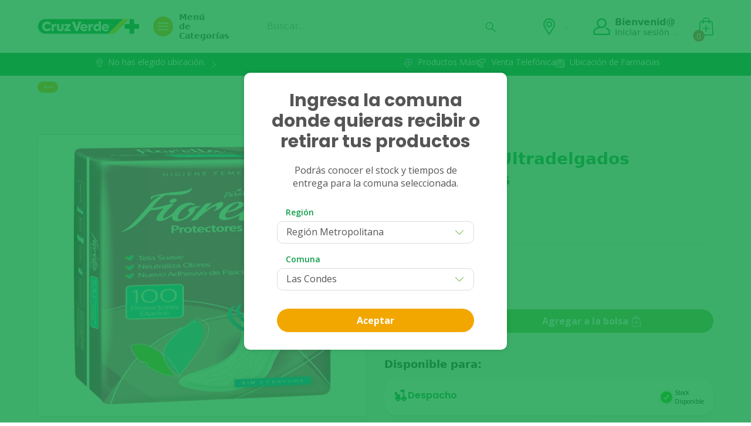

--- FILE ---
content_type: text/html
request_url: https://www.cruzverde.cl/protectores-ultradelgados-100-unidades/272000.html
body_size: 769
content:
<!DOCTYPE html>
<html lang="es">
  <head>
    <title></title>
    <base href="/"/>
    <meta charset="utf-8"/>
    <meta name="language" content="es"/>
    <meta name="viewport" content="width=device-width, initial-scale=1, maximum-scale=1, viewport-fit=cover"/>
    <meta name="description" content=""/>
    <meta name="keywords" content=""/>
    <meta name="viewport" content="width=device-width, initial-scale=1, viewport-fit=cover"/>
    <link rel="icon" type="image/png" href="assets/favicon/favicon-32x32.png"/>

    <!-- Website-monitoring-Instana -->
    <script>
      (function(s,t,a,n){s[t]||(s[t]=a,n=s[a]=function(){n.q.push(arguments)},
      n.q=[],n.v=2,n.l=1*new Date)})(window,"InstanaEumObject","ineum");

      ineum('reportingUrl', 'https://eum-red-saas.instana.io');
      ineum('key', 'LjFBWI4USGq_CV2ZyWMe-Q');
      ineum('trackSessions');

    </script>
    <script defer="" crossorigin="anonymous" src="https://eum.instana.io/eum.min.js"></script>
    <!-- End Website-monitoring-Instana -->

    <!-- Google Tag Manager -->
    <script>
      (function (w, d, s, l, i) {
        w[l] = w[l] || [];
        w[l].push({ 'gtm.start': new Date().getTime(), event: 'gtm.js' });
        var f = d.getElementsByTagName(s)[0],
          j = d.createElement(s),
          dl = l != 'dataLayer' ? '&l=' + l : '';
        j.async = true;
        j.src = 'https://www.googletagmanager.com/gtm.js?id=' + i + dl;
        f.parentNode.insertBefore(j, f);
      })(window, document, 'script', 'dataLayer', 'GTM-53SDJSN');
    </script>
    <!-- End Google Tag Manager -->

    <!-- Einstein user track -->
    <script type="text/javascript" async="" src="https://110006489.collect.igodigital.com/collect.js"></script>

    <style>
      body,
      html {
        height: 100%;
      }
    </style>
  <link rel="stylesheet" href="styles.ea82f7d58b70e3da3336.css"></head>
  <body>
    <!-- Google Tag Manager (noscript) -->
    <noscript><iframe
        src="https://www.googletagmanager.com/ns.html?id=GTM-53SDJSN"
        height="0"
        width="0"
        style="display: none; visibility: hidden"
      ></iframe
    ></noscript>
    <!-- End Google Tag Manager (noscript) -->

    <!-- Einstein user track -->
    <script type="text/javascript">
      var _etmc = [];
      _etmc.push(['setOrgId', '110006489']);
      _etmc.push(['trackPageView']);
    </script>

    <app-root></app-root>
  <script src="runtime.0890ddc8c1dd07c1c6a7.js" defer></script><script src="polyfills.def5cf083ca8cbbee2b8.js" defer></script><script src="scripts.3cea5f72141d4a94dc70.js" defer></script><script src="vendor.4dbf996ef0afaef822e2.js" defer></script><script src="main.66b001283e11dadd4542.js" defer></script><script type="text/javascript" src="/_Incapsula_Resource?SWJIYLWA=719d34d31c8e3a6e6fffd425f7e032f3&ns=2&cb=194272108" async></script></body>
</html>


--- FILE ---
content_type: image/svg+xml
request_url: https://images.ctfassets.net/ca03ioli1ast/2Zi1PmlugT8ZGGJ0jkZAAN/c45d344413399695ea61a0a3966b705f/Iso_P_.svg
body_size: 1727
content:
<svg width="15" height="15" viewBox="0 0 240 240" fill="none" xmlns="http://www.w3.org/2000/svg">
<path fill-rule="evenodd" clip-rule="evenodd" d="M62.9164 43.583V83.4688C62.898 83.907 62.8887 84.3468 62.8887 84.7879V109.32H38.3566C21.1295 109.32 7.16418 123.285 7.16418 140.512C7.16418 157.739 21.1295 171.705 38.3566 171.705H62.8887V197.703C62.8887 214.93 76.854 228.896 94.0811 228.896C111.308 228.896 125.273 214.93 125.273 197.703V194.029C125.282 193.652 125.286 193.274 125.286 192.896V171.707H149.805C150.048 171.707 150.294 171.706 150.543 171.705H151.272C151.684 171.705 152.094 171.697 152.503 171.681C160.91 171.521 173.966 170.577 183.268 167.189C193.134 163.658 200.314 158.873 207.647 152.402C215.553 145.426 221.677 136.959 226.009 127.179C230.701 116.828 232.835 105.288 232.835 92.8993C232.835 80.3866 230.722 68.7643 226.035 58.3968C221.735 48.4851 215.643 39.9162 207.727 32.9103C200.217 26.1004 191.639 20.9621 182.089 17.5514C172.763 14.2204 163.147 12.5373 153.309 12.5373H94.2407C88.2123 12.5373 80.9725 13.3805 74.9978 17.364C69.8535 20.6257 66.046 25.4679 64.3035 31.5667L64.2021 31.9215L64.1192 32.2811C63.2755 35.937 62.9164 39.734 62.9164 43.583ZM150.502 157.376C150.267 157.378 150.034 157.378 149.805 157.378C150.034 157.378 150.267 157.378 150.502 157.376ZM168.277 82.4177L168.435 82.711L168.606 82.9966C169.81 85.0041 170.743 87.9148 170.743 92.342C170.743 97.5832 169.688 100.824 168.465 102.854C167.131 104.931 166.379 105.922 165.767 106.569C165.321 107.04 164.862 107.421 164.041 107.844C162.321 108.63 158.547 109.322 153.471 109.322H151.628C151.51 109.321 151.391 109.32 151.272 109.32H125.283L125.275 74.9171L153.03 74.9074H153.034H153.035C157.621 74.908 160.668 75.8175 162.747 76.9813L162.85 77.0393L162.954 77.0955C165.315 78.3666 167.006 80.0571 168.277 82.4177Z" fill="white"/>
<path d="M94.0801 210.905C88.8792 210.905 84.9533 208.871 82.5386 207.385C80.1239 205.899 78.6379 203.856 78.0806 201.255C77.5234 198.469 77.2448 195.59 77.2448 192.618V43.5843C77.2448 40.6124 77.5234 37.919 78.0806 35.5043C78.8236 32.9038 80.4025 30.8606 82.8172 29.3746C85.2319 27.7028 89.0398 26.867 94.2407 26.867H153.309C161.482 26.867 169.469 28.2601 177.27 31.0463C185.072 33.8325 192.037 38.0119 198.167 43.5843C204.482 49.1568 209.405 56.0295 212.934 64.2024C216.649 72.3753 218.507 81.9414 218.507 92.9006C218.507 103.674 216.649 113.147 212.934 121.32C209.405 129.307 204.482 136.087 198.167 141.66C191.852 147.232 186.202 150.927 178.4 153.714C170.784 156.5 158.163 157.38 149.805 157.38H110.958V192.897C110.958 195.869 110.587 198.655 109.844 201.255C109.286 203.856 107.8 205.899 105.386 207.385C103.157 208.871 99.4668 210.905 94.0801 210.905ZM110.958 123.652H153.471C159.229 123.652 165.691 122.948 170.335 120.719C175.164 118.304 177.642 115.098 180.614 110.454C183.586 105.624 185.072 99.5875 185.072 92.3433C185.072 85.8421 183.679 80.2697 180.892 75.626C178.292 70.7965 174.577 67.0815 169.748 64.481C165.104 61.8806 159.531 60.5803 153.03 60.5803L110.943 60.595L110.958 123.652Z" fill="#1D4EAD"/>
<path fill-rule="evenodd" clip-rule="evenodd" d="M94.0811 67.9252C84.7674 67.9252 77.2171 75.4754 77.2171 84.7892V117.784C77.2171 121.024 74.5909 123.65 71.3514 123.65H38.3566C29.0428 123.65 21.4926 131.2 21.4926 140.514C21.4926 149.827 29.0428 157.378 38.3566 157.378H71.3514C74.5909 157.378 77.2171 160.004 77.2171 163.243V197.705C77.2171 207.018 84.7674 214.569 94.0811 214.569C103.395 214.569 110.945 207.018 110.945 197.705V163.243C110.945 160.004 113.571 157.378 116.811 157.378H151.272C160.586 157.378 168.136 149.827 168.136 140.514C168.136 131.2 160.586 123.65 151.272 123.65H116.811C113.571 123.65 110.945 121.024 110.945 117.784V84.7892C110.945 75.4754 103.395 67.9252 94.0811 67.9252Z" fill="url(#paint0_linear_14803_29328)"/>
<defs>
<linearGradient id="paint0_linear_14803_29328" x1="21.4926" y1="214.569" x2="168.136" y2="67.9252" gradientUnits="userSpaceOnUse">
<stop stop-color="#009B3B"/>
<stop offset="1" stop-color="#44B410"/>
</linearGradient>
</defs>
</svg>


--- FILE ---
content_type: image/svg+xml
request_url: https://images.ctfassets.net/ca03ioli1ast/5oAGFtq19pL3EpvMZsDLMm/f0d893771d6a03e10591bb465f7982ac/youtube.svg
body_size: 632
content:
  <!-- YOUTUBE -->
  <svg
    xmlns="http://www.w3.org/2000/svg"
    height="35"
    width="35"
    viewBox="0 0 35 35"
  >
    <rect
      id="Rectangle_2370"
      data-name="Rectangle 2370"
      width="35"
      height="35"
      rx="17.5"
      fill="#ffffff"
    />
    <path
      id="youtube"
      d="M16.65-4.22a2.13,2.13,0,0,0-1.5-1.5A49.76,49.76,0,0,0,8.5-6.082a51.7,51.7,0,0,0-6.651.35A2.173,2.173,0,0,0,.35-4.22,22.441,22.441,0,0,0,0-.131,22.359,22.359,0,0,0,.35,3.958a2.13,2.13,0,0,0,1.5,1.5A49.85,49.85,0,0,0,8.5,5.821a51.7,51.7,0,0,0,6.651-.35,2.13,2.13,0,0,0,1.5-1.5A22.448,22.448,0,0,0,17-.117,21.3,21.3,0,0,0,16.65-4.22ZM6.806,2.418v-5.1L11.231-.131Zm0,0"
      transform="translate(9 17.631)"
      fill="#109d48"
    />
  </svg>

--- FILE ---
content_type: image/svg+xml
request_url: https://images.ctfassets.net/ca03ioli1ast/6x0oiYXG7VHH5WPOZmfopx/e5fd1ed2b500a6ee14e890288629be28/venta_farmacia.svg
body_size: 455
content:
<svg width="32" height="32" viewBox="0 0 32 32" fill="none" xmlns="http://www.w3.org/2000/svg">
    <rect width="32" height="32" fill="#EAFAE7"/>
    <path d="M25.7292 18.6771C25.2736 18.0587 24.4049 17.925 23.7872 18.383L19.6309 21.4445H15.4434C15.1397 21.4445 14.9191 21.1927 14.9191 20.8893C14.9191 20.5855 15.1708 20.3337 15.4434 20.3337H18.1604C18.6847 20.3337 19.2281 19.9559 19.3191 19.4094C19.4319 18.715 18.8983 18.1115 18.2212 18.1115H12.6354C11.7292 18.1115 10.791 18.4327 10.0618 19.023L8.44722 20.3334L6.52431 20.3021C6.25177 20.3021 6 20.5868 6 20.8889V24.2215C6 24.5278 6.25177 24.7778 6.52431 24.7778H18.5417C19.3066 24.7778 20.0667 24.5282 20.684 24.074L25.375 20.6184C26.0521 20.1632 26.184 19.2951 25.7292 18.6771ZM11.5556 13.1111H13.7778V15.3333C13.7778 15.6389 14.0278 15.8889 14.3333 15.8889H16.5556C16.8611 15.8889 17.1111 15.6389 17.1111 15.3333V13.1111H19.3333C19.6401 13.1111 19.8889 12.8624 19.8889 12.5556V10.3333C19.8889 10.0265 19.6401 9.77778 19.3333 9.77778H17.1111V7.55556C17.1111 7.24868 16.8611 7 16.5556 7H14.3333C14.0278 7 13.7778 7.24868 13.7778 7.55556V9.77778H11.5556C11.25 9.77778 11 10.0264 11 10.3333V12.5556C11 12.8611 11.25 13.1111 11.5556 13.1111Z" fill="#109D48"/>
    </svg>

--- FILE ---
content_type: application/javascript; charset=UTF-8
request_url: https://static.hotjar.com/c/hotjar-1614665.js?sv=7
body_size: 9154
content:
window.hjSiteSettings = window.hjSiteSettings || {"site_id":1614665,"rec_value":0.15859822566680454,"state_change_listen_mode":"automatic","record":true,"continuous_capture_enabled":true,"recording_capture_keystrokes":false,"session_capture_console_consent":true,"anonymize_digits":true,"anonymize_emails":true,"suppress_all":false,"suppress_all_on_specific_pages":[],"suppress_text":false,"suppress_location":false,"user_attributes_enabled":true,"legal_name":"Farmacias Cruz Verde","privacy_policy_url":"","deferred_page_contents":[],"record_targeting_rules":[],"heatmaps":[],"polls":[{"id":1828426,"created_epoch_time":1764274933,"skin":"dark","background":"#109D48","effective_show_branding":false,"position":"middle_right","content":{"version":2,"questions":[{"labels":[{"text":"Insatisfecho"},{"text":"Muy Satisfecho"}],"next":"byOrder","required":true,"scaleCount":5,"text":"¿Cómo calificarías tu experiencia hasta ahora con Refill?","type":"rating-scale-5","uuid":"357ad020-9876-44b3-a10e-3645b5de7a34"},{"next":"byOrder","nextIfSkipped":"byOrder","required":false,"text":"Coméntanos el porqué de tu nota","type":"single-open-ended-single-line","uuid":"b8fd5d2c-cf56-4ab2-8794-638fca719e05"},{"labels":[{"text":"Muy Difícil"},{"text":"Muy Fácil"}],"next":"byOrder","required":true,"scaleCount":5,"text":"¿Qué tan fácil fue el proceso de programar tu Refill?","type":"rating-scale-5","uuid":"ece71b7f-7d65-4031-b8a5-f0a8ab5ea6dd"},{"next":"byOrder","nextIfSkipped":"byOrder","required":false,"text":"Coméntanos el porqué de tu nota","type":"single-open-ended-single-line","uuid":"6c905ccf-8312-4167-9778-3c9d1460c3af"},{"next":"byOrder","nextIfSkipped":"byOrder","required":false,"text":"¿Tienes sugerencias para mejorar Refill? Coméntanos.","type":"single-open-ended-single-line","uuid":"4700ec5f-e4c1-455e-a4b8-c4d9c7d4541c"}],"thankyou":"Muchas gracias por tus comentarios. \nConocer tu opinión es muy importante y valiosa para mejorar y así poder brindarte una mejor experiencia."},"connect_visit_data":"always","ask_for_consent":false,"language":"es","display_condition":"immediate","display_delay":0,"persist_condition":"always","targeting_percentage":100,"targeting":[{"component":"device","match_operation":"exact","negate":false,"pattern":"phone","name":null,"rule_type":null},{"component":"device","match_operation":"exact","negate":false,"pattern":"desktop","name":null,"rule_type":null},{"component":"device","match_operation":"exact","negate":false,"pattern":"tablet","name":null,"rule_type":null},{"component":"url","match_operation":"contains","negate":false,"pattern":"https://inscripcionrefill.cruzverde.cl/summary/","name":null,"rule_type":null}],"uuid":"6bcbf204-0567-41be-a8eb-9e4d77e1c343","invite":{"title":"Your feedback is important to us!","description":"Tell us what you think about this page by taking our quick Survey.","button":"Yes, I will give feedback","close":"No thanks"},"invite_enabled":false,"display_type":"button","auto_screenshot":false,"etr_enabled":false,"show_legal":false,"logo_path":null,"button_color":"#7BBC57","parent_element_selector":null,"button_survey_label":null,"custom_css":null,"targeting_user_attribute_match_logic":"and"},{"id":1592065,"created_epoch_time":1742217227,"skin":"dark","background":"#109D48","effective_show_branding":false,"position":"middle_right","content":{"version":2,"questions":[{"answers":[{"comments":false,"text":"Sí, en la etapa de Despacho / Retiro"},{"comments":false,"text":"Sí, en la etapa de Pago"},{"comments":false,"text":"No, no tuve problemas"}],"next":"byAnswer","nextByAnswer":["question:7872bce3-548e-4ae9-ad66-39fb7f46e8e2","question:42f7df9a-27d2-483f-bde7-0e88ac24b51f","question:6cf41d28-3f2d-4eb4-9aa8-8ee4b47aed83"],"pin_last_to_bottom":false,"randomize_answer_order":false,"required":true,"text":"Antes de que abandones cruzverde.cl  ¿Nos podrías comentar si tuviste algún problema?","type":"single-close-ended","uuid":"a370f8aa-1f1c-49ff-9d7e-ccf4f47c3d77"},{"answers":[{"comments":false,"text":"Costo de envío no me acomoda"},{"comments":false,"text":"No encuentro disponibilidad de Despacho en mi comuna"},{"comments":false,"text":"No encuentro disponibilidad de Retiro en Farmacia"},{"comments":false,"text":"El stock de productos cambió"},{"comments":false,"text":"Se borraron los productos de la bolsa de compras"},{"comments":false,"text":"Problema con receta médica"},{"comments":false,"text":"No entiendo como continuar"},{"comments":false,"text":"Página carga lento"},{"comments":true,"text":"Otro"}],"next":"byAnswer","nextByAnswer":["question:5935498c-accf-485b-9f1a-8783299a2aad","question:c6465afe-aa13-46dc-b922-0426ce87ca05","question:c6465afe-aa13-46dc-b922-0426ce87ca05","question:5935498c-accf-485b-9f1a-8783299a2aad","question:5935498c-accf-485b-9f1a-8783299a2aad","question:b48638ef-af3f-4fca-a49c-bf9de42dce92","question:5935498c-accf-485b-9f1a-8783299a2aad","question:5935498c-accf-485b-9f1a-8783299a2aad","byOrder"],"pin_last_to_bottom":false,"randomize_answer_order":false,"required":true,"text":"¿Podrías comentarnos qué problema tuviste?","type":"single-close-ended","uuid":"7872bce3-548e-4ae9-ad66-39fb7f46e8e2"},{"answers":[{"comments":false,"text":"Botón \"Ir a pagar\" se demora en cargar"},{"comments":false,"text":"No me acomodan los medios de pago disponibles"},{"comments":false,"text":"No entiendo como continuar"},{"comments":false,"text":"Página carga lento o no carga"},{"comments":false,"text":"El stock de productos cambió"},{"comments":false,"text":"Se borraron los productos de la bolsa de compras"},{"comments":true,"text":"Otro"}],"next":"byAnswer","nextByAnswer":["question:009035f7-3565-4ce5-b487-1cb05baf0df1","question:60458b7d-dcd8-4cb1-b85e-7c81ee440a29","question:5935498c-accf-485b-9f1a-8783299a2aad","question:5935498c-accf-485b-9f1a-8783299a2aad","question:5935498c-accf-485b-9f1a-8783299a2aad","question:5935498c-accf-485b-9f1a-8783299a2aad","question:5935498c-accf-485b-9f1a-8783299a2aad"],"pin_last_to_bottom":false,"randomize_answer_order":false,"required":true,"text":"¿Podrías comentarnos qué problema tuviste?","type":"single-close-ended","uuid":"42f7df9a-27d2-483f-bde7-0e88ac24b51f"},{"answers":[{"comments":false,"text":"Tarjeta de Débito"},{"comments":false,"text":"Tarjeta de Crédito"},{"comments":false,"text":"Spin"},{"comments":false,"text":"Intenté con más de un medio de pago"}],"next":"question:5935498c-accf-485b-9f1a-8783299a2aad","pin_last_to_bottom":false,"randomize_answer_order":false,"required":true,"text":"Intentaste pagar con","type":"single-close-ended","uuid":"009035f7-3565-4ce5-b487-1cb05baf0df1"},{"answers":[{"comments":false,"text":"Webpay"},{"comments":false,"text":"Excedentes"},{"comments":true,"text":"Otro"}],"next":"question:5935498c-accf-485b-9f1a-8783299a2aad","pin_last_to_bottom":false,"randomize_answer_order":false,"required":true,"text":"¿Con qué medios de pago te gustaría contar?","type":"single-close-ended","uuid":"60458b7d-dcd8-4cb1-b85e-7c81ee440a29"},{"next":"question:5935498c-accf-485b-9f1a-8783299a2aad","required":true,"text":"Cuéntanos en qué comuna querías despachar o retirar","type":"single-open-ended-single-line","uuid":"c6465afe-aa13-46dc-b922-0426ce87ca05"},{"answers":[{"comments":false,"text":"No sabía que tenía que subir una receta"},{"comments":false,"text":"Tengo problemas para subir receta médica"},{"comments":true,"text":"Otro"}],"next":"question:df8eaa6f-d4d2-4c8a-b6b6-cbc7ec1b654c","pin_last_to_bottom":false,"randomize_answer_order":false,"required":true,"text":"¿Qué problema tuviste con tu receta?","type":"single-close-ended","uuid":"b48638ef-af3f-4fca-a49c-bf9de42dce92"},{"description":"Por normativa del Ministerio de Salud, existe un reglamento que regula el comercio electrónico de medicamentos, el cual exige adjuntar receta médica antes de finalizar la compra en el sitio web.","next":"question:5935498c-accf-485b-9f1a-8783299a2aad","required":true,"text":"IMPORTANTE","type":"title-and-description","uuid":"df8eaa6f-d4d2-4c8a-b6b6-cbc7ec1b654c"},{"next":"thankYou","nextIfSkipped":"thankYou","required":false,"text":"Lamentamos los inconvenientes. Por favor indícanos el correo con el que iniciaste sesión para contactarte y mejorar tu experiencia en cruzverde.cl","type":"single-open-ended-single-line","uuid":"5935498c-accf-485b-9f1a-8783299a2aad"},{"next":"thankYou","nextIfSkipped":"byOrder","required":false,"text":"Nos alegramos que no hayas tenido ningún problema. ¿Te gustaría dejar algún comentario adicional de cruzverde.cl?","type":"single-open-ended-single-line","uuid":"6cf41d28-3f2d-4eb4-9aa8-8ee4b47aed83"}],"thankyou":"Muchas gracias por tu tiempo en responder la encuesta, tu opinión es muy importante para nosotros. Trabajaremos en mejorar tu experiencia en cruzverde.cl"},"connect_visit_data":"always","ask_for_consent":false,"language":"es","display_condition":"immediate","display_delay":0,"persist_condition":"always","targeting_percentage":100,"targeting":[{"component":"url","match_operation":"contains","negate":false,"pattern":"delivery-method","name":null,"rule_type":null},{"component":"device","match_operation":"exact","negate":false,"pattern":"phone","name":null,"rule_type":null},{"component":"device","match_operation":"exact","negate":false,"pattern":"tablet","name":null,"rule_type":null},{"component":"url","match_operation":"contains","negate":false,"pattern":"payment-method","name":null,"rule_type":null}],"uuid":"abc10906-9bc3-482f-94a3-757b70d2aa4c","invite":{"title":"Your feedback is important to us!","description":"Tell us what you think about this page by taking our quick Survey.","button":"Yes, I will give feedback","close":"No thanks"},"invite_enabled":false,"display_type":"button","auto_screenshot":false,"etr_enabled":false,"show_legal":false,"logo_path":null,"button_color":"#00C764","parent_element_selector":null,"button_survey_label":null,"custom_css":null,"targeting_user_attribute_match_logic":"and"},{"id":1222347,"created_epoch_time":1727356710,"skin":"dark","background":"#109D48","effective_show_branding":false,"position":"right","content":{"version":2,"questions":[{"labels":[{"text":"Nada Probable"},{"text":"Muy Probable"}],"next":"byAnswer","nextByAnswer":["question:92f81729-ffba-4a81-9ba3-9a5080f16319","question:c7bcd762-d5e1-4641-b9ec-80d179fc0399","question:5ef430da-e6c8-4dab-974f-2634be83f195"],"required":true,"text":"Con base en tu experiencia, ¿qué probabilidad hay que recomiendes cruzverde.cl?","type":"net-promoter-score","uuid":"6850428f-4526-42f7-9601-6f5b205a9f5d"},{"answers":[{"comments":false,"text":"Dificultad para encontrar productos"},{"comments":false,"text":"Problemas al momento de pagar"},{"comments":false,"text":"Productos del carro se borraron"},{"comments":false,"text":"Problemas en la etapa de despacho/retiro"},{"comments":false,"text":"Información insuficiente sobre productos"},{"comments":false,"text":"La página cargaba lento"},{"comments":false,"text":"Precios altos o promociones poco atractivas"},{"comments":false,"text":"Problema al aplicar descuento y/o cupón"},{"comments":true,"text":"Otro"}],"next":"question:ae25efb7-7c5d-4749-b64a-6353add687f8","pin_last_to_bottom":false,"randomize_answer_order":false,"required":true,"text":"Indícanos los principales motivos de tu evaluación:","type":"single-close-ended","uuid":"92f81729-ffba-4a81-9ba3-9a5080f16319"},{"answers":[{"comments":false,"text":"Encontrar y agregar productos fue simple y rápido"},{"comments":false,"text":"El proceso de pago era simple y rápido"},{"comments":false,"text":"Promociones y descuentos atractivos"},{"comments":false,"text":"Gran diversidad de productos"},{"comments":false,"text":"Confianza y seguridad con el sitio"},{"comments":true,"text":"Otro"}],"next":"question:ae25efb7-7c5d-4749-b64a-6353add687f8","pin_last_to_bottom":false,"randomize_answer_order":false,"required":true,"text":"Indícanos los principales motivos de tu evaluación:","type":"single-close-ended","uuid":"5ef430da-e6c8-4dab-974f-2634be83f195"},{"answers":[{"comments":false,"text":"Más ofertas disponibles"},{"comments":false,"text":"Más medios de pago"},{"comments":false,"text":"Mayor disponibilidad de stock"},{"comments":false,"text":"Mejorar sistema de búsqueda y filtros"},{"comments":false,"text":"Mejorar menú y categorías"},{"comments":false,"text":"Mayor cobertura para despacho y retiro"},{"comments":true,"text":"Otro"}],"next":"question:ae25efb7-7c5d-4749-b64a-6353add687f8","pin_last_to_bottom":false,"randomize_answer_order":false,"required":true,"text":"¿Cómo podríamos seguir mejorando tu experiencia?","type":"single-close-ended","uuid":"c7bcd762-d5e1-4641-b9ec-80d179fc0399"},{"answers":[{"comments":false,"text":"Muy insatisfecho"},{"comments":false,"text":"Insatisfecho"},{"comments":false,"text":"Neutral"},{"comments":false,"text":"Satisfecho"},{"comments":false,"text":"Muy Satisfecho"}],"next":"byOrder","pin_last_to_bottom":false,"randomize_answer_order":false,"required":true,"text":"¿Cómo calificarías tu satisfacción respecto a tu experiencia usando cruzverde.cl?","type":"single-close-ended","uuid":"ae25efb7-7c5d-4749-b64a-6353add687f8"},{"next":"byOrder","nextIfSkipped":"byOrder","required":false,"text":"¿Tienes algún comentario adicional para mejorar la experiencia en cruzverde.cl?","type":"single-open-ended-single-line","uuid":"a0858fcb-200e-463a-a9ff-227e55e453d7"}],"thankyou":"Muchas gracias por tu compra y por compartir tu tiempo con nosotros.\nConocer tu opinión es muy importante y valiosa para mejorar y así poder brindarte una mejor experiencia."},"connect_visit_data":"always","ask_for_consent":false,"language":"es","display_condition":"delay","display_delay":10,"persist_condition":"always","targeting_percentage":100,"targeting":[{"component":"device","match_operation":"exact","negate":false,"pattern":"phone","name":null,"rule_type":null},{"component":"device","match_operation":"exact","negate":false,"pattern":"tablet","name":null,"rule_type":null},{"component":"device","match_operation":"exact","negate":false,"pattern":"desktop","name":null,"rule_type":null},{"component":"url","match_operation":"contains","negate":false,"pattern":"payment-success","name":null,"rule_type":null}],"uuid":"1d23d118-5d08-4af3-871f-ce37e558bae0","invite":{"title":"¿Tienes 1 minuto?","description":"Nos gustaría conocer tu opinión en relación a tu última compra realizada.","button":"Sí, claro","close":"No, gracias"},"invite_enabled":false,"display_type":"popover","auto_screenshot":false,"etr_enabled":false,"show_legal":false,"logo_path":null,"button_color":"#7BBC57","parent_element_selector":null,"button_survey_label":null,"custom_css":null,"targeting_user_attribute_match_logic":"and"},{"id":1011195,"created_epoch_time":1713193030,"skin":"dark","background":"#109D48","effective_show_branding":false,"position":"left","content":{"version":2,"questions":[{"answers":[{"comments":false,"text":"Sí, en la etapa de Despacho / Retiro"},{"comments":false,"text":"Sí, en la etapa de Pago"},{"comments":false,"text":"No, no tuve problemas"}],"next":"byAnswer","nextByAnswer":["question:7872bce3-548e-4ae9-ad66-39fb7f46e8e2","question:42f7df9a-27d2-483f-bde7-0e88ac24b51f","question:6cf41d28-3f2d-4eb4-9aa8-8ee4b47aed83"],"pin_last_to_bottom":false,"randomize_answer_order":false,"required":true,"text":"Antes de que abandones cruzverde.cl  ¿Nos podrías comentar si tuviste algún problema?","type":"single-close-ended","uuid":"a370f8aa-1f1c-49ff-9d7e-ccf4f47c3d77"},{"answers":[{"comments":false,"text":"Costo de envío no me acomoda"},{"comments":false,"text":"No encuentro disponibilidad de Despacho en mi comuna"},{"comments":false,"text":"No encuentro disponibilidad de Retiro en Farmacia"},{"comments":false,"text":"El stock de productos cambió"},{"comments":false,"text":"Se borraron los productos de la bolsa de compras"},{"comments":false,"text":"Problema con receta médica"},{"comments":false,"text":"No entiendo como continuar"},{"comments":false,"text":"Página carga lento"},{"comments":true,"text":"Otro"}],"next":"byAnswer","nextByAnswer":["question:5935498c-accf-485b-9f1a-8783299a2aad","question:c6465afe-aa13-46dc-b922-0426ce87ca05","question:c6465afe-aa13-46dc-b922-0426ce87ca05","question:5935498c-accf-485b-9f1a-8783299a2aad","question:5935498c-accf-485b-9f1a-8783299a2aad","question:b48638ef-af3f-4fca-a49c-bf9de42dce92","question:5935498c-accf-485b-9f1a-8783299a2aad","question:5935498c-accf-485b-9f1a-8783299a2aad","question:5935498c-accf-485b-9f1a-8783299a2aad"],"pin_last_to_bottom":false,"randomize_answer_order":false,"required":true,"text":"¿Podrías comentarnos qué problema tuviste?","type":"single-close-ended","uuid":"7872bce3-548e-4ae9-ad66-39fb7f46e8e2"},{"answers":[{"comments":false,"text":"Botón \"Ir a pagar\" se demora en cargar"},{"comments":false,"text":"No me acomodan los medios de pago disponibles"},{"comments":false,"text":"No entiendo como continuar"},{"comments":false,"text":"Página carga lento o no carga"},{"comments":false,"text":"El stock de productos cambió"},{"comments":false,"text":"Se borraron los productos de la bolsa de compras"},{"comments":false,"text":"Problema con cupón de descuento"},{"comments":true,"text":"Otro"}],"next":"byAnswer","nextByAnswer":["question:009035f7-3565-4ce5-b487-1cb05baf0df1","question:60458b7d-dcd8-4cb1-b85e-7c81ee440a29","question:5935498c-accf-485b-9f1a-8783299a2aad","question:5935498c-accf-485b-9f1a-8783299a2aad","question:5935498c-accf-485b-9f1a-8783299a2aad","question:5935498c-accf-485b-9f1a-8783299a2aad","question:5935498c-accf-485b-9f1a-8783299a2aad","question:5935498c-accf-485b-9f1a-8783299a2aad"],"pin_last_to_bottom":false,"randomize_answer_order":false,"required":true,"text":"¿Podrías comentarnos qué problema tuviste?","type":"single-close-ended","uuid":"42f7df9a-27d2-483f-bde7-0e88ac24b51f"},{"answers":[{"comments":false,"text":"Tarjeta de Débito"},{"comments":false,"text":"Tarjeta de Crédito"},{"comments":false,"text":"Spin"},{"comments":false,"text":"Intenté con más de un medio de pago"}],"next":"question:5935498c-accf-485b-9f1a-8783299a2aad","pin_last_to_bottom":false,"randomize_answer_order":false,"required":true,"text":"Intentaste pagar con","type":"single-close-ended","uuid":"009035f7-3565-4ce5-b487-1cb05baf0df1"},{"answers":[{"comments":false,"text":"Webpay"},{"comments":false,"text":"Excedentes"},{"comments":true,"text":"Otro"}],"next":"question:5935498c-accf-485b-9f1a-8783299a2aad","pin_last_to_bottom":false,"randomize_answer_order":false,"required":true,"text":"¿Con qué medios de pago te gustaría contar?","type":"single-close-ended","uuid":"60458b7d-dcd8-4cb1-b85e-7c81ee440a29"},{"next":"question:5935498c-accf-485b-9f1a-8783299a2aad","required":true,"text":"Cuéntanos en qué comuna querías despachar o retirar","type":"single-open-ended-single-line","uuid":"c6465afe-aa13-46dc-b922-0426ce87ca05"},{"answers":[{"comments":false,"text":"No sabía que tenía que subir una receta"},{"comments":false,"text":"Tengo problemas para subir receta médica"},{"comments":true,"text":"Otro"}],"next":"question:df8eaa6f-d4d2-4c8a-b6b6-cbc7ec1b654c","pin_last_to_bottom":false,"randomize_answer_order":false,"required":true,"text":"¿Qué problema tuviste con tu receta?","type":"single-close-ended","uuid":"b48638ef-af3f-4fca-a49c-bf9de42dce92"},{"description":"Por normativa del Ministerio de Salud, existe un reglamento que regula el comercio electrónico de medicamentos, el cual exige adjuntar receta médica antes de finalizar la compra en el sitio web.","next":"question:5935498c-accf-485b-9f1a-8783299a2aad","required":true,"text":"IMPORTANTE","type":"title-and-description","uuid":"df8eaa6f-d4d2-4c8a-b6b6-cbc7ec1b654c"},{"next":"thankYou","nextIfSkipped":"thankYou","required":false,"text":"Lamentamos los inconvenientes. Por favor indícanos el correo con el que iniciaste sesión para contactarte y mejorar tu experiencia en cruzverde.cl","type":"single-open-ended-single-line","uuid":"5935498c-accf-485b-9f1a-8783299a2aad"},{"next":"thankYou","nextIfSkipped":"byOrder","required":false,"text":"Nos alegramos que no hayas tenido ningún problema. ¿Te gustaría dejar algún comentario adicional de cruzverde.cl?","type":"single-open-ended-single-line","uuid":"6cf41d28-3f2d-4eb4-9aa8-8ee4b47aed83"}],"thankyou":"Muchas gracias por tu tiempo en responder la encuesta, tu opinión es muy importante para nosotros. Trabajaremos en mejorar tu experiencia en cruzverde.cl"},"connect_visit_data":"always","ask_for_consent":false,"language":"es","display_condition":"abandon","display_delay":0,"persist_condition":"always","targeting_percentage":100,"targeting":[{"component":"url","match_operation":"contains","negate":false,"pattern":"payment-method","name":null,"rule_type":null},{"component":"device","match_operation":"exact","negate":false,"pattern":"desktop","name":null,"rule_type":null},{"component":"url","match_operation":"contains","negate":false,"pattern":"delivery-method","name":null,"rule_type":null}],"uuid":"c3f8bf18-6dbd-4c0b-b5e7-82b2abdbfcaf","invite":{"title":"Your feedback is important to us!","description":"Tell us what you think about this page by taking our quick Survey.","button":"Yes, I will give feedback","close":"No thanks"},"invite_enabled":false,"display_type":"popover","auto_screenshot":false,"etr_enabled":false,"show_legal":false,"logo_path":null,"button_color":"#00C764","parent_element_selector":null,"button_survey_label":null,"custom_css":null,"targeting_user_attribute_match_logic":"and"}],"integrations":{"optimizely":{"tag_recordings":false},"abtasty":{"tag_recordings":false},"kissmetrics":{"send_user_id":false},"mixpanel":{"send_events":false},"unbounce":{"tag_recordings":false},"hubspot":{"enabled":false,"send_recordings":false,"send_surveys":false}},"features":["ask.popover_redesign","client_script.compression.pc","csq_theme","error_reporting","feedback.embeddable_widget","feedback.widgetV2","feedback.widget_telemetry","settings.billing_v2","survey.embeddable_widget","survey.image_question","survey.screenshots","survey.type_button","tcvs_v2"],"tracking_code_verified":true,"cs_project_id":null,"cs_tag_name":null,"account_id":1028000,"account_signature":"d3e4c7648a3ab03908780e609ef14c9bc3089dbfdb04e56023697e8f1cd0c02b"};

!function(){"use strict";function e(t){return e="function"==typeof Symbol&&"symbol"==typeof Symbol.iterator?function(e){return typeof e}:function(e){return e&&"function"==typeof Symbol&&e.constructor===Symbol&&e!==Symbol.prototype?"symbol":typeof e},e(t)}function t(e,t){for(var r=0;r<t.length;r++){var i=t[r];i.enumerable=i.enumerable||!1,i.configurable=!0,"value"in i&&(i.writable=!0),Object.defineProperty(e,n(i.key),i)}}function n(t){var n=function(t,n){if("object"!=e(t)||!t)return t;var r=t[Symbol.toPrimitive];if(void 0!==r){var i=r.call(t,"string");if("object"!=e(i))return i;throw new TypeError("@@toPrimitive must return a primitive value.")}return String(t)}(t);return"symbol"==e(n)?n:String(n)}var r,i=function(){function e(t){var n=arguments.length>1&&void 0!==arguments[1]?arguments[1]:10,r=arguments.length>2&&void 0!==arguments[2]?arguments[2]:1e3;!function(e,t){if(!(e instanceof t))throw new TypeError("Cannot call a class as a function")}(this,e),this.send=t,this.batchSize=n,this.flushInterval=r,this.buffer=[],this.flushTimer=null}var n,r;return n=e,(r=[{key:"getBuffer",value:function(){return this.buffer}},{key:"add",value:function(e){var t=this;this.buffer.push(e),this.buffer.length>=this.batchSize?this.flush():this.flushTimer||(this.flushTimer=setTimeout((function(){t.flush()}),this.flushInterval))}},{key:"flush",value:function(){this.buffer.length>0&&(this.send(this.buffer),this.buffer=[]),this.flushTimer&&(clearTimeout(this.flushTimer),this.flushTimer=null)}}])&&t(n.prototype,r),Object.defineProperty(n,"prototype",{writable:!1}),e}();function a(){return a=Object.assign?Object.assign.bind():function(e){for(var t=1;t<arguments.length;t++){var n=arguments[t];for(var r in n)Object.prototype.hasOwnProperty.call(n,r)&&(e[r]=n[r])}return e},a.apply(this,arguments)}var o,s=function(){try{return"performance"in window&&"now"in window.performance}catch(e){return!1}},u={version:6,metricsUrl:(null===(r=window._hjSettings)||void 0===r?void 0:r.metricsUrl)||"https://metrics.hotjar.io",sampling:{metrics:.1,fieldMetrics:.01,debug:.5,universalDebug:.05*.1},browser:{hasPerformance:!1,shouldLogMetrics:!1,inLab:!1},buffer:{bufferSize:40,flushInterval:3e3}},c={isDebugEnabled:!1,isMetricsEnabled:!1,isFieldMetricsEnabled:!1,loggedMetrics:{},genericTags:{}},l=function(e,t,n){var r;c.loggedMetrics[e]=a(a({},c.loggedMetrics[e]),{},((r={})[t]=n||{},r))},d=function(e){if(!e)return"value";var t=Object.keys(e)[0];return t&&e[t]||"value"},g=function(e){var t,n=null!==(t=e.tag)&&void 0!==t?t:void 0;return c.isDebugEnabled?a(a(a({},n),e.extraTags),c.genericTags):n},f=function(e,t){if(!o)return!1;var n=c.isMetricsEnabled||c.isDebugEnabled;return"lab"===e&&(n=u.browser.inLab),"field"===e&&(n=c.isFieldMetricsEnabled),t?n&&t.flush:n},h=function(e){var t=!1,n="v=".concat(u.version),r="".concat(u.metricsUrl,"?").concat(n,"&site_id=").concat(window.hjSiteSettings.site_id)+(c.isDebugEnabled?"&debug=true":""),i=JSON.stringify(e);if("sendBeacon"in navigator)try{t=navigator.sendBeacon.bind(navigator)(r,i)}catch(e){}if(!1===t)try{var a=new XMLHttpRequest;a.open("POST",r),a.timeout=1e4,a.send(i)}catch(e){}u.browser.shouldLogMetrics&&console.debug("New Metrics: ",e)},p={getConfig:function(e){return u[e]},getState:function(e){return c[e]},start:function(){try{u.browser={hasPerformance:s(),shouldLogMetrics:/hjMetrics=1/.test(location.search),inLab:/hjLab=true/.test(location.search)};var e=p.time(),t=window.hjSiteSettings||{},n=t.features,r=t.site_id,a=new Set(n),l=u.sampling;return c.genericTags={site_id:r},c.isDebugEnabled=Math.random()<=l.universalDebug||a.has("client_script.metrics.debug")&&Math.random()<=l.debug,c.isMetricsEnabled=Math.random()<=l.metrics,c.isFieldMetricsEnabled=c.isMetricsEnabled&&Math.random()<=l.fieldMetrics,o=new i(h,u.buffer.bufferSize,u.buffer.flushInterval),e}catch(e){console.debug("Error in metrics.start",{error:e})}},reset:function(){c.loggedMetrics={}},stop:function(){c.isDebugEnabled=!1,c.isMetricsEnabled=!1,c.genericTags={}},count:function(e,t){var n=t.incr,r=t.tag,i=t.extraTags,s=t.type;try{var u,l=d(r),h=c.loggedMetrics[e],p=0;if(n?(p=(h&&h[l]||0)+(n.value||1),c.loggedMetrics[e]=a(a({},h),{},((u={})[l]=null!=n&&n.flush?0:p,u))):p=1,f(s,n)){var v={name:e,type:"count",value:p,tags:g({tag:r,extraTags:i})};o.add(v)}}catch(e){}},distr:function(e,t){var n=t.task,r=t.value,i=t.extraTags;f()&&o.add({name:e,type:"distribution",value:r,tags:g({tag:{task:n},extraTags:i})})},time:function(){try{if(!u.browser.hasPerformance)return;return performance.now()}catch(e){}},timeEnd:function(e,t){var n=t.tag,r=t.start,i=t.total,a=t.extraTags,s=t.type;try{var u=p.time();if(!i&&!u)return;var c=d(n),h=i||(r&&u?u-r:void 0);if(l(e,c,{}),h&&h>0&&f(s)){var v={name:e,type:"distribution",value:Math.round(h),tags:g({tag:n,extraTags:a})};o.add(v)}return u}catch(t){console.debug("Failed to send timer metric: ",{name:e,tag:n,error:t})}},timeIncr:function(e,t){var n,r,i,a,o=t.tag,s=t.start,u=t.flush,g=t.extraTags,f=t.type,h=hj.metrics.time(),v=s&&h?h-s:void 0,m=(n=e,{tagName:r=d(o),start:(a=(i=c.loggedMetrics[n])&&i[r]||{}).start,total:a.total}),w=v?v+(m.total||0):m.total;return l(e,m.tagName,{total:w}),u&&p.timeEnd(e,{tag:o,total:w,extraTags:g,type:f}),w},timeWatcher:function(){var e,t=0,n=!1,r=function(){var n,r=p.time();return t+=null!==(n=e&&r&&r-e)&&void 0!==n?n:0,e=p.time(),t};return{start:function(){if(!n)return n=!0,e=p.time()},incr:r,end:function(){var n=r();return t=0,e=void 0,n}}},getErrorMessage:function(e){return e instanceof Error?e.message:"string"==typeof e?e:""}},v=function(e){return e.replayRecordingMaskedUrlRegex="replayRecordingMaskedUrlRegex",e.replayRecordingMaskedUrlRegexRules="replayRecordingMaskedUrlRegexRules",e}({}),m=function(e){return e.START="start",e.NOT_START="not-start",e.END="end",e.NOT_END="not-end",e.CONTAIN="contain",e.NOT_CONTAIN="not-contain",e.EXACT="exact",e.NOT_EXACT="not-exact",e}({});function w(){return w=Object.assign?Object.assign.bind():function(e){for(var t=1;t<arguments.length;t++){var n=arguments[t];for(var r in n)Object.prototype.hasOwnProperty.call(n,r)&&(e[r]=n[r])}return e},w.apply(this,arguments)}var b="https://voc.hotjar.com",y=[b,"https://voc.ew1-integration-1.hotjarians.net","https://hj-engage-unmoderated-review.s3.eu-west-1.amazonaws.com"],j="hj-uut",_={get:function(){var e=window.sessionStorage.getItem(j);return e?JSON.parse(e):null},getValue:function(e){var t=_.get();return null==t?void 0:t[e]},set:function(e){if(e){var t,n=null!==(t=_.get())&&void 0!==t?t:{};window.sessionStorage.setItem(j,JSON.stringify(w(w({},n),e)))}},clear:function(){window.sessionStorage.removeItem(j)},validDomains:y},S=function(e){var t=new URLSearchParams(e);return!!t.has("project_uuid")||("1"===t.get("is_preview")?t.has("task_uuid"):t.has("response_uuid")&&t.has("task_uuid")&&t.has("participation_uuid"))},T=function(){var e,t=null!==(e=function(){var e=document.referrer;if("string"==typeof e&&function(e){if("string"!=typeof e)return!1;try{var t=new URL(e),n="1"===t.searchParams.get("is_preview");return!!y.some((function(t){return null==e?void 0:e.includes(t)}))||!!n&&t.hostname.endsWith(".hotjar.com")&&t.pathname.includes("research/projects/tests")}catch(e){return!1}}(e)&&S(new URL(e).search))return e}())&&void 0!==e?e:function(){var e=new URLSearchParams(window.location.search).get("hj_uut");if(y.some((function(e){var t;return null===(t=document.referrer)||void 0===t?void 0:t.includes(e)}))&&e){var t=window.atob(e);if(S(t)){var n=new URL(b);return n.search=t,n.toString()}}}(),n=void 0!==t,r=null!==_.get();return n&&_.set({referrer:t}),r||n};function R(e,t,n){if(t&&!Array.isArray(t)&&"number"==typeof t.length){var r=t.length;return M(t,void 0!==n&&n<r?n:r)}return e(t,n)}function E(e){return function(e){if(Array.isArray(e))return M(e)}(e)||function(e){if("undefined"!=typeof Symbol&&null!=e[Symbol.iterator]||null!=e["@@iterator"])return Array.from(e)}(e)||function(e,t){if(e){if("string"==typeof e)return M(e,t);var n=Object.prototype.toString.call(e).slice(8,-1);return"Object"===n&&e.constructor&&(n=e.constructor.name),"Map"===n||"Set"===n?Array.from(e):"Arguments"===n||/^(?:Ui|I)nt(?:8|16|32)(?:Clamped)?Array$/.test(n)?M(e,t):void 0}}(e)||function(){throw new TypeError("Invalid attempt to spread non-iterable instance.\nIn order to be iterable, non-array objects must have a [Symbol.iterator]() method.")}()}function M(e,t){(null==t||t>e.length)&&(t=e.length);for(var n=0,r=new Array(t);n<t;n++)r[n]=e[n];return r}var O,x=function(){var e,t=arguments.length>0&&void 0!==arguments[0]?arguments[0]:{},n=null===(e=_hjSettings)||void 0===e?void 0:e.environment,r="t.contentsquare.net";n&&"live"!==n&&(r="t-staging.contentsquare.net");var i=t.isCSQLite?"smb/tag":hjSiteSettings.cs_tag_name;if(i){var a=document.createElement("script");a.type="text/javascript",a.async=!0,a.src="//".concat(r,"/uxa/").concat(i,".js"),document.getElementsByTagName("head")[0].appendChild(a)}};function C(){var e,t,n;window.hj=window.hj||function(){for(var e=arguments.length,t=new Array(e),n=0;n<e;n++)t[n]=arguments[n];(window.hj.q=window.hj.q||[]).push(t)},window.hj.metrics=p,hj.metrics.start();var r,i,a,o,s,u,c,l,d,g,f,h,w=!(!window.CS_CONF||null===(e=window.CS_CONF.voc)||void 0===e||!e.enabled),b=!(window.CS_CONF||null===(t=window.hjSiteSettings)||void 0===t||null===(n=t.features)||void 0===n||!n.includes("cs_lite"));if(w&&window._uxa)window._uxa.push(["start:hotjar",hjSiteSettings]),window.hj.scriptLoaded=!0;else if(b){var y=(u=(r=hjSiteSettings).suppress_all||r.suppress_text||(null===(i=r.suppress_all_on_specific_pages)||void 0===i?void 0:i.length),c=function(e){var t,n,r,i,a,o={anonymisationMethod:null,replayRecordingMaskedUrlRegex:null,replayRecordingMaskedUrlRegexRules:null};if((e.suppress_all||e.suppress_text)&&(o.anonymisationMethod=v.replayRecordingMaskedUrlRegex,o.replayRecordingMaskedUrlRegex=".*"),null!==(t=e.suppress_all_on_specific_pages)&&void 0!==t&&t.length){o.anonymisationMethod=v.replayRecordingMaskedUrlRegexRules;var s=(n=e.suppress_all_on_specific_pages,r={contains:m.CONTAIN,regex:m.CONTAIN,simple:m.CONTAIN,ends_with:m.END,exact:m.EXACT,starts_with:m.START},i=[],a=Object.keys(r),n.forEach((function(e){if(e.pattern&&a.includes(e.match_operation)){var t={operator:r[e.match_operation],value:e.pattern,ignoreQueryParams:"simple"===e.match_operation,ignoreURIFragments:"simple"===e.match_operation,ignoreCaseSensitivity:"simple"===e.match_operation,notOperator:e.negate};i.push(t)}})),i.length?i:void 0);o.replayRecordingMaskedUrlRegexRules=s||null}return o}(r),l=c.anonymisationMethod,d=c.replayRecordingMaskedUrlRegex,g=c.replayRecordingMaskedUrlRegexRules,f=!(null===(a=_hjSettings)||void 0===a||!a.environment||"live"===_hjSettings.environment),{CS_CONF_BASE:{projectId:r.cs_project_id,smbConfig:{siteId:r.site_id,record:!!hjSiteSettings.record,useCSTC:!0,useSentry:!0,csLiteDomain:f?"insights-integration.live.eks.hotjar.com":"insights.hotjar.com"},hostnames:[window.location.hostname],voc:null!==(o=r.polls)&&void 0!==o&&o.length||T()?{enabled:1,siteId:r.site_id}:{enabled:0},whitelistedAttributes:[],anonymizeDigits:!!u||r.anonymize_digits,implementations:(s=r,R(E,(h=s.state_change_listen_mode,"manual"===h?[]:[{template:{name:"ArtificialPageview",args:{}},triggers:[{name:"HistoryChange",args:{listeners:"popstate, pushState, replaceState"+("automatic_with_fragments"===h?", hashchange":""),useDebounce:"no",window:400}}]}]))),recordTargetingRules:R(E,r.record_targeting_rules),anonymisationMethod:l,replayRecordingMaskedUrlRegex:d,replayRecordingMaskedUrlRegexRules:g},PII_SELECTORS:r.suppress_all?["picture, img, video, audio"]:null}),j=y.CS_CONF_BASE,_=y.PII_SELECTORS;window.CS_CONF_BASE=j,window._uxa=window._uxa||[],_&&window._uxa.push(["setPIISelectors",{PIISelectors:_}]),x({isCSQLite:b})}else window.hjBootstrap=window.hjBootstrap||function(e,t,n){var r,i,a=new RegExp("bot|google|headless|baidu|bing|msn|duckduckbot|teoma|slurp|yandex|phantomjs|pingdom|ahrefsbot|facebook","i"),o=(null===(r=window.navigator)||void 0===r?void 0:r.userAgent)||"unknown";if(a.test(o))return hj.metrics.count("session-rejection",{tag:{reason:"bot"}}),void console.warn("Hotjar not launching due to suspicious userAgent:",o);var s="http:"===window.location.protocol,u=Boolean(null===(i=_hjSettings)||void 0===i?void 0:i.preview);if(s&&!u)return hj.metrics.count("session-rejection",{tag:{reason:"https"}}),void console.warn("For security reasons, Hotjar only works over HTTPS. Learn more: https://help.hotjar.com/hc/en-us/articles/115011624047");window.hjBootstrap=function(e,t,n){var r;window.hjBootstrapCalled=(window.hjBootstrapCalled||[]).concat(n),window.hj&&window.hj._init&&(null===(r=hj._init)||void 0===r||r._verifyInstallation())},window.hjBootstrap(e,t,n),window.hjBootstrap.revision="b8fa545";var c=window.document,l=c.head||c.getElementsByTagName("head")[0];hj.scriptDomain=e;var d=c.createElement("script");d.async=!0,d.src=hj.scriptDomain+t,d.charset="utf-8",l.appendChild(d)},window.hjBootstrap("https://script.hotjar.com/","modules.5af39c695063f61775c4.js","1614665")}window.hjLazyModules=window.hjLazyModules||{SURVEY_V2:{js:"survey-v2.aedb8bf0b3069e2d06f4.js"},SURVEY_BOOTSTRAPPER:{js:"survey-bootstrapper.31d6cfe0d16ae931b73c.js"},SURVEY_ISOLATED:{js:"survey-isolated.31d6cfe0d16ae931b73c.js"},HEATMAP_RETAKER:{js:"heatmap-retaker.f79c0c7bb13d8a14bddc.js"},SURVEY_INVITATION:{js:"survey-invitation.333ff3f2aa9bd54cfb8e.js"},NOTIFICATION:{js:"notification.ed2bca043f1d9f8c6b56.js"},SENTRY:{js:"sentry.58c81e3e25532810f6fd.js"},BROWSER_PERF:{js:"browser-perf.8417c6bba72228fa2e29.js"},USER_TEST:{js:"user-test.70102bc9013694107e51.js"}};var I=null!==(O=hjSiteSettings.features)&&void 0!==O?O:[];I.indexOf("one_app_tag")>-1?x():I.indexOf("one_app_tag_dc")>-1?(x(),window.addEventListener("csq:start-hotjar",(function(){C()}))):C()}();
!function(){try{var e="undefined"!=typeof window?window:"undefined"!=typeof global?global:"undefined"!=typeof self?self:{},n=(new Error).stack;n&&(e._sentryDebugIds=e._sentryDebugIds||{},e._sentryDebugIds[n]="8454f15a-242c-5dc3-85d1-3db02108e235")}catch(e){}}();
//# debugId=8454f15a-242c-5dc3-85d1-3db02108e235
